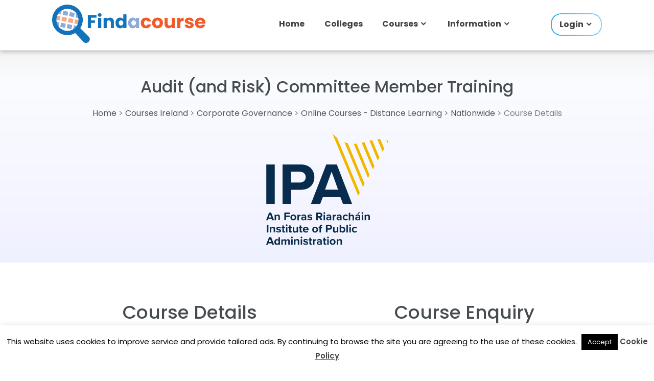

--- FILE ---
content_type: text/html; charset=utf-8
request_url: https://www.google.com/recaptcha/api2/anchor?ar=1&k=6LeEdlgUAAAAABu9RQi6bWkjyZ99jW9davXykwOy&co=aHR0cHM6Ly93d3cuZmluZGFjb3Vyc2UuaWU6NDQz&hl=en&v=PoyoqOPhxBO7pBk68S4YbpHZ&size=normal&anchor-ms=120000&execute-ms=30000&cb=8jl021l1ob2q
body_size: 49831
content:
<!DOCTYPE HTML><html dir="ltr" lang="en"><head><meta http-equiv="Content-Type" content="text/html; charset=UTF-8">
<meta http-equiv="X-UA-Compatible" content="IE=edge">
<title>reCAPTCHA</title>
<style type="text/css">
/* cyrillic-ext */
@font-face {
  font-family: 'Roboto';
  font-style: normal;
  font-weight: 400;
  font-stretch: 100%;
  src: url(//fonts.gstatic.com/s/roboto/v48/KFO7CnqEu92Fr1ME7kSn66aGLdTylUAMa3GUBHMdazTgWw.woff2) format('woff2');
  unicode-range: U+0460-052F, U+1C80-1C8A, U+20B4, U+2DE0-2DFF, U+A640-A69F, U+FE2E-FE2F;
}
/* cyrillic */
@font-face {
  font-family: 'Roboto';
  font-style: normal;
  font-weight: 400;
  font-stretch: 100%;
  src: url(//fonts.gstatic.com/s/roboto/v48/KFO7CnqEu92Fr1ME7kSn66aGLdTylUAMa3iUBHMdazTgWw.woff2) format('woff2');
  unicode-range: U+0301, U+0400-045F, U+0490-0491, U+04B0-04B1, U+2116;
}
/* greek-ext */
@font-face {
  font-family: 'Roboto';
  font-style: normal;
  font-weight: 400;
  font-stretch: 100%;
  src: url(//fonts.gstatic.com/s/roboto/v48/KFO7CnqEu92Fr1ME7kSn66aGLdTylUAMa3CUBHMdazTgWw.woff2) format('woff2');
  unicode-range: U+1F00-1FFF;
}
/* greek */
@font-face {
  font-family: 'Roboto';
  font-style: normal;
  font-weight: 400;
  font-stretch: 100%;
  src: url(//fonts.gstatic.com/s/roboto/v48/KFO7CnqEu92Fr1ME7kSn66aGLdTylUAMa3-UBHMdazTgWw.woff2) format('woff2');
  unicode-range: U+0370-0377, U+037A-037F, U+0384-038A, U+038C, U+038E-03A1, U+03A3-03FF;
}
/* math */
@font-face {
  font-family: 'Roboto';
  font-style: normal;
  font-weight: 400;
  font-stretch: 100%;
  src: url(//fonts.gstatic.com/s/roboto/v48/KFO7CnqEu92Fr1ME7kSn66aGLdTylUAMawCUBHMdazTgWw.woff2) format('woff2');
  unicode-range: U+0302-0303, U+0305, U+0307-0308, U+0310, U+0312, U+0315, U+031A, U+0326-0327, U+032C, U+032F-0330, U+0332-0333, U+0338, U+033A, U+0346, U+034D, U+0391-03A1, U+03A3-03A9, U+03B1-03C9, U+03D1, U+03D5-03D6, U+03F0-03F1, U+03F4-03F5, U+2016-2017, U+2034-2038, U+203C, U+2040, U+2043, U+2047, U+2050, U+2057, U+205F, U+2070-2071, U+2074-208E, U+2090-209C, U+20D0-20DC, U+20E1, U+20E5-20EF, U+2100-2112, U+2114-2115, U+2117-2121, U+2123-214F, U+2190, U+2192, U+2194-21AE, U+21B0-21E5, U+21F1-21F2, U+21F4-2211, U+2213-2214, U+2216-22FF, U+2308-230B, U+2310, U+2319, U+231C-2321, U+2336-237A, U+237C, U+2395, U+239B-23B7, U+23D0, U+23DC-23E1, U+2474-2475, U+25AF, U+25B3, U+25B7, U+25BD, U+25C1, U+25CA, U+25CC, U+25FB, U+266D-266F, U+27C0-27FF, U+2900-2AFF, U+2B0E-2B11, U+2B30-2B4C, U+2BFE, U+3030, U+FF5B, U+FF5D, U+1D400-1D7FF, U+1EE00-1EEFF;
}
/* symbols */
@font-face {
  font-family: 'Roboto';
  font-style: normal;
  font-weight: 400;
  font-stretch: 100%;
  src: url(//fonts.gstatic.com/s/roboto/v48/KFO7CnqEu92Fr1ME7kSn66aGLdTylUAMaxKUBHMdazTgWw.woff2) format('woff2');
  unicode-range: U+0001-000C, U+000E-001F, U+007F-009F, U+20DD-20E0, U+20E2-20E4, U+2150-218F, U+2190, U+2192, U+2194-2199, U+21AF, U+21E6-21F0, U+21F3, U+2218-2219, U+2299, U+22C4-22C6, U+2300-243F, U+2440-244A, U+2460-24FF, U+25A0-27BF, U+2800-28FF, U+2921-2922, U+2981, U+29BF, U+29EB, U+2B00-2BFF, U+4DC0-4DFF, U+FFF9-FFFB, U+10140-1018E, U+10190-1019C, U+101A0, U+101D0-101FD, U+102E0-102FB, U+10E60-10E7E, U+1D2C0-1D2D3, U+1D2E0-1D37F, U+1F000-1F0FF, U+1F100-1F1AD, U+1F1E6-1F1FF, U+1F30D-1F30F, U+1F315, U+1F31C, U+1F31E, U+1F320-1F32C, U+1F336, U+1F378, U+1F37D, U+1F382, U+1F393-1F39F, U+1F3A7-1F3A8, U+1F3AC-1F3AF, U+1F3C2, U+1F3C4-1F3C6, U+1F3CA-1F3CE, U+1F3D4-1F3E0, U+1F3ED, U+1F3F1-1F3F3, U+1F3F5-1F3F7, U+1F408, U+1F415, U+1F41F, U+1F426, U+1F43F, U+1F441-1F442, U+1F444, U+1F446-1F449, U+1F44C-1F44E, U+1F453, U+1F46A, U+1F47D, U+1F4A3, U+1F4B0, U+1F4B3, U+1F4B9, U+1F4BB, U+1F4BF, U+1F4C8-1F4CB, U+1F4D6, U+1F4DA, U+1F4DF, U+1F4E3-1F4E6, U+1F4EA-1F4ED, U+1F4F7, U+1F4F9-1F4FB, U+1F4FD-1F4FE, U+1F503, U+1F507-1F50B, U+1F50D, U+1F512-1F513, U+1F53E-1F54A, U+1F54F-1F5FA, U+1F610, U+1F650-1F67F, U+1F687, U+1F68D, U+1F691, U+1F694, U+1F698, U+1F6AD, U+1F6B2, U+1F6B9-1F6BA, U+1F6BC, U+1F6C6-1F6CF, U+1F6D3-1F6D7, U+1F6E0-1F6EA, U+1F6F0-1F6F3, U+1F6F7-1F6FC, U+1F700-1F7FF, U+1F800-1F80B, U+1F810-1F847, U+1F850-1F859, U+1F860-1F887, U+1F890-1F8AD, U+1F8B0-1F8BB, U+1F8C0-1F8C1, U+1F900-1F90B, U+1F93B, U+1F946, U+1F984, U+1F996, U+1F9E9, U+1FA00-1FA6F, U+1FA70-1FA7C, U+1FA80-1FA89, U+1FA8F-1FAC6, U+1FACE-1FADC, U+1FADF-1FAE9, U+1FAF0-1FAF8, U+1FB00-1FBFF;
}
/* vietnamese */
@font-face {
  font-family: 'Roboto';
  font-style: normal;
  font-weight: 400;
  font-stretch: 100%;
  src: url(//fonts.gstatic.com/s/roboto/v48/KFO7CnqEu92Fr1ME7kSn66aGLdTylUAMa3OUBHMdazTgWw.woff2) format('woff2');
  unicode-range: U+0102-0103, U+0110-0111, U+0128-0129, U+0168-0169, U+01A0-01A1, U+01AF-01B0, U+0300-0301, U+0303-0304, U+0308-0309, U+0323, U+0329, U+1EA0-1EF9, U+20AB;
}
/* latin-ext */
@font-face {
  font-family: 'Roboto';
  font-style: normal;
  font-weight: 400;
  font-stretch: 100%;
  src: url(//fonts.gstatic.com/s/roboto/v48/KFO7CnqEu92Fr1ME7kSn66aGLdTylUAMa3KUBHMdazTgWw.woff2) format('woff2');
  unicode-range: U+0100-02BA, U+02BD-02C5, U+02C7-02CC, U+02CE-02D7, U+02DD-02FF, U+0304, U+0308, U+0329, U+1D00-1DBF, U+1E00-1E9F, U+1EF2-1EFF, U+2020, U+20A0-20AB, U+20AD-20C0, U+2113, U+2C60-2C7F, U+A720-A7FF;
}
/* latin */
@font-face {
  font-family: 'Roboto';
  font-style: normal;
  font-weight: 400;
  font-stretch: 100%;
  src: url(//fonts.gstatic.com/s/roboto/v48/KFO7CnqEu92Fr1ME7kSn66aGLdTylUAMa3yUBHMdazQ.woff2) format('woff2');
  unicode-range: U+0000-00FF, U+0131, U+0152-0153, U+02BB-02BC, U+02C6, U+02DA, U+02DC, U+0304, U+0308, U+0329, U+2000-206F, U+20AC, U+2122, U+2191, U+2193, U+2212, U+2215, U+FEFF, U+FFFD;
}
/* cyrillic-ext */
@font-face {
  font-family: 'Roboto';
  font-style: normal;
  font-weight: 500;
  font-stretch: 100%;
  src: url(//fonts.gstatic.com/s/roboto/v48/KFO7CnqEu92Fr1ME7kSn66aGLdTylUAMa3GUBHMdazTgWw.woff2) format('woff2');
  unicode-range: U+0460-052F, U+1C80-1C8A, U+20B4, U+2DE0-2DFF, U+A640-A69F, U+FE2E-FE2F;
}
/* cyrillic */
@font-face {
  font-family: 'Roboto';
  font-style: normal;
  font-weight: 500;
  font-stretch: 100%;
  src: url(//fonts.gstatic.com/s/roboto/v48/KFO7CnqEu92Fr1ME7kSn66aGLdTylUAMa3iUBHMdazTgWw.woff2) format('woff2');
  unicode-range: U+0301, U+0400-045F, U+0490-0491, U+04B0-04B1, U+2116;
}
/* greek-ext */
@font-face {
  font-family: 'Roboto';
  font-style: normal;
  font-weight: 500;
  font-stretch: 100%;
  src: url(//fonts.gstatic.com/s/roboto/v48/KFO7CnqEu92Fr1ME7kSn66aGLdTylUAMa3CUBHMdazTgWw.woff2) format('woff2');
  unicode-range: U+1F00-1FFF;
}
/* greek */
@font-face {
  font-family: 'Roboto';
  font-style: normal;
  font-weight: 500;
  font-stretch: 100%;
  src: url(//fonts.gstatic.com/s/roboto/v48/KFO7CnqEu92Fr1ME7kSn66aGLdTylUAMa3-UBHMdazTgWw.woff2) format('woff2');
  unicode-range: U+0370-0377, U+037A-037F, U+0384-038A, U+038C, U+038E-03A1, U+03A3-03FF;
}
/* math */
@font-face {
  font-family: 'Roboto';
  font-style: normal;
  font-weight: 500;
  font-stretch: 100%;
  src: url(//fonts.gstatic.com/s/roboto/v48/KFO7CnqEu92Fr1ME7kSn66aGLdTylUAMawCUBHMdazTgWw.woff2) format('woff2');
  unicode-range: U+0302-0303, U+0305, U+0307-0308, U+0310, U+0312, U+0315, U+031A, U+0326-0327, U+032C, U+032F-0330, U+0332-0333, U+0338, U+033A, U+0346, U+034D, U+0391-03A1, U+03A3-03A9, U+03B1-03C9, U+03D1, U+03D5-03D6, U+03F0-03F1, U+03F4-03F5, U+2016-2017, U+2034-2038, U+203C, U+2040, U+2043, U+2047, U+2050, U+2057, U+205F, U+2070-2071, U+2074-208E, U+2090-209C, U+20D0-20DC, U+20E1, U+20E5-20EF, U+2100-2112, U+2114-2115, U+2117-2121, U+2123-214F, U+2190, U+2192, U+2194-21AE, U+21B0-21E5, U+21F1-21F2, U+21F4-2211, U+2213-2214, U+2216-22FF, U+2308-230B, U+2310, U+2319, U+231C-2321, U+2336-237A, U+237C, U+2395, U+239B-23B7, U+23D0, U+23DC-23E1, U+2474-2475, U+25AF, U+25B3, U+25B7, U+25BD, U+25C1, U+25CA, U+25CC, U+25FB, U+266D-266F, U+27C0-27FF, U+2900-2AFF, U+2B0E-2B11, U+2B30-2B4C, U+2BFE, U+3030, U+FF5B, U+FF5D, U+1D400-1D7FF, U+1EE00-1EEFF;
}
/* symbols */
@font-face {
  font-family: 'Roboto';
  font-style: normal;
  font-weight: 500;
  font-stretch: 100%;
  src: url(//fonts.gstatic.com/s/roboto/v48/KFO7CnqEu92Fr1ME7kSn66aGLdTylUAMaxKUBHMdazTgWw.woff2) format('woff2');
  unicode-range: U+0001-000C, U+000E-001F, U+007F-009F, U+20DD-20E0, U+20E2-20E4, U+2150-218F, U+2190, U+2192, U+2194-2199, U+21AF, U+21E6-21F0, U+21F3, U+2218-2219, U+2299, U+22C4-22C6, U+2300-243F, U+2440-244A, U+2460-24FF, U+25A0-27BF, U+2800-28FF, U+2921-2922, U+2981, U+29BF, U+29EB, U+2B00-2BFF, U+4DC0-4DFF, U+FFF9-FFFB, U+10140-1018E, U+10190-1019C, U+101A0, U+101D0-101FD, U+102E0-102FB, U+10E60-10E7E, U+1D2C0-1D2D3, U+1D2E0-1D37F, U+1F000-1F0FF, U+1F100-1F1AD, U+1F1E6-1F1FF, U+1F30D-1F30F, U+1F315, U+1F31C, U+1F31E, U+1F320-1F32C, U+1F336, U+1F378, U+1F37D, U+1F382, U+1F393-1F39F, U+1F3A7-1F3A8, U+1F3AC-1F3AF, U+1F3C2, U+1F3C4-1F3C6, U+1F3CA-1F3CE, U+1F3D4-1F3E0, U+1F3ED, U+1F3F1-1F3F3, U+1F3F5-1F3F7, U+1F408, U+1F415, U+1F41F, U+1F426, U+1F43F, U+1F441-1F442, U+1F444, U+1F446-1F449, U+1F44C-1F44E, U+1F453, U+1F46A, U+1F47D, U+1F4A3, U+1F4B0, U+1F4B3, U+1F4B9, U+1F4BB, U+1F4BF, U+1F4C8-1F4CB, U+1F4D6, U+1F4DA, U+1F4DF, U+1F4E3-1F4E6, U+1F4EA-1F4ED, U+1F4F7, U+1F4F9-1F4FB, U+1F4FD-1F4FE, U+1F503, U+1F507-1F50B, U+1F50D, U+1F512-1F513, U+1F53E-1F54A, U+1F54F-1F5FA, U+1F610, U+1F650-1F67F, U+1F687, U+1F68D, U+1F691, U+1F694, U+1F698, U+1F6AD, U+1F6B2, U+1F6B9-1F6BA, U+1F6BC, U+1F6C6-1F6CF, U+1F6D3-1F6D7, U+1F6E0-1F6EA, U+1F6F0-1F6F3, U+1F6F7-1F6FC, U+1F700-1F7FF, U+1F800-1F80B, U+1F810-1F847, U+1F850-1F859, U+1F860-1F887, U+1F890-1F8AD, U+1F8B0-1F8BB, U+1F8C0-1F8C1, U+1F900-1F90B, U+1F93B, U+1F946, U+1F984, U+1F996, U+1F9E9, U+1FA00-1FA6F, U+1FA70-1FA7C, U+1FA80-1FA89, U+1FA8F-1FAC6, U+1FACE-1FADC, U+1FADF-1FAE9, U+1FAF0-1FAF8, U+1FB00-1FBFF;
}
/* vietnamese */
@font-face {
  font-family: 'Roboto';
  font-style: normal;
  font-weight: 500;
  font-stretch: 100%;
  src: url(//fonts.gstatic.com/s/roboto/v48/KFO7CnqEu92Fr1ME7kSn66aGLdTylUAMa3OUBHMdazTgWw.woff2) format('woff2');
  unicode-range: U+0102-0103, U+0110-0111, U+0128-0129, U+0168-0169, U+01A0-01A1, U+01AF-01B0, U+0300-0301, U+0303-0304, U+0308-0309, U+0323, U+0329, U+1EA0-1EF9, U+20AB;
}
/* latin-ext */
@font-face {
  font-family: 'Roboto';
  font-style: normal;
  font-weight: 500;
  font-stretch: 100%;
  src: url(//fonts.gstatic.com/s/roboto/v48/KFO7CnqEu92Fr1ME7kSn66aGLdTylUAMa3KUBHMdazTgWw.woff2) format('woff2');
  unicode-range: U+0100-02BA, U+02BD-02C5, U+02C7-02CC, U+02CE-02D7, U+02DD-02FF, U+0304, U+0308, U+0329, U+1D00-1DBF, U+1E00-1E9F, U+1EF2-1EFF, U+2020, U+20A0-20AB, U+20AD-20C0, U+2113, U+2C60-2C7F, U+A720-A7FF;
}
/* latin */
@font-face {
  font-family: 'Roboto';
  font-style: normal;
  font-weight: 500;
  font-stretch: 100%;
  src: url(//fonts.gstatic.com/s/roboto/v48/KFO7CnqEu92Fr1ME7kSn66aGLdTylUAMa3yUBHMdazQ.woff2) format('woff2');
  unicode-range: U+0000-00FF, U+0131, U+0152-0153, U+02BB-02BC, U+02C6, U+02DA, U+02DC, U+0304, U+0308, U+0329, U+2000-206F, U+20AC, U+2122, U+2191, U+2193, U+2212, U+2215, U+FEFF, U+FFFD;
}
/* cyrillic-ext */
@font-face {
  font-family: 'Roboto';
  font-style: normal;
  font-weight: 900;
  font-stretch: 100%;
  src: url(//fonts.gstatic.com/s/roboto/v48/KFO7CnqEu92Fr1ME7kSn66aGLdTylUAMa3GUBHMdazTgWw.woff2) format('woff2');
  unicode-range: U+0460-052F, U+1C80-1C8A, U+20B4, U+2DE0-2DFF, U+A640-A69F, U+FE2E-FE2F;
}
/* cyrillic */
@font-face {
  font-family: 'Roboto';
  font-style: normal;
  font-weight: 900;
  font-stretch: 100%;
  src: url(//fonts.gstatic.com/s/roboto/v48/KFO7CnqEu92Fr1ME7kSn66aGLdTylUAMa3iUBHMdazTgWw.woff2) format('woff2');
  unicode-range: U+0301, U+0400-045F, U+0490-0491, U+04B0-04B1, U+2116;
}
/* greek-ext */
@font-face {
  font-family: 'Roboto';
  font-style: normal;
  font-weight: 900;
  font-stretch: 100%;
  src: url(//fonts.gstatic.com/s/roboto/v48/KFO7CnqEu92Fr1ME7kSn66aGLdTylUAMa3CUBHMdazTgWw.woff2) format('woff2');
  unicode-range: U+1F00-1FFF;
}
/* greek */
@font-face {
  font-family: 'Roboto';
  font-style: normal;
  font-weight: 900;
  font-stretch: 100%;
  src: url(//fonts.gstatic.com/s/roboto/v48/KFO7CnqEu92Fr1ME7kSn66aGLdTylUAMa3-UBHMdazTgWw.woff2) format('woff2');
  unicode-range: U+0370-0377, U+037A-037F, U+0384-038A, U+038C, U+038E-03A1, U+03A3-03FF;
}
/* math */
@font-face {
  font-family: 'Roboto';
  font-style: normal;
  font-weight: 900;
  font-stretch: 100%;
  src: url(//fonts.gstatic.com/s/roboto/v48/KFO7CnqEu92Fr1ME7kSn66aGLdTylUAMawCUBHMdazTgWw.woff2) format('woff2');
  unicode-range: U+0302-0303, U+0305, U+0307-0308, U+0310, U+0312, U+0315, U+031A, U+0326-0327, U+032C, U+032F-0330, U+0332-0333, U+0338, U+033A, U+0346, U+034D, U+0391-03A1, U+03A3-03A9, U+03B1-03C9, U+03D1, U+03D5-03D6, U+03F0-03F1, U+03F4-03F5, U+2016-2017, U+2034-2038, U+203C, U+2040, U+2043, U+2047, U+2050, U+2057, U+205F, U+2070-2071, U+2074-208E, U+2090-209C, U+20D0-20DC, U+20E1, U+20E5-20EF, U+2100-2112, U+2114-2115, U+2117-2121, U+2123-214F, U+2190, U+2192, U+2194-21AE, U+21B0-21E5, U+21F1-21F2, U+21F4-2211, U+2213-2214, U+2216-22FF, U+2308-230B, U+2310, U+2319, U+231C-2321, U+2336-237A, U+237C, U+2395, U+239B-23B7, U+23D0, U+23DC-23E1, U+2474-2475, U+25AF, U+25B3, U+25B7, U+25BD, U+25C1, U+25CA, U+25CC, U+25FB, U+266D-266F, U+27C0-27FF, U+2900-2AFF, U+2B0E-2B11, U+2B30-2B4C, U+2BFE, U+3030, U+FF5B, U+FF5D, U+1D400-1D7FF, U+1EE00-1EEFF;
}
/* symbols */
@font-face {
  font-family: 'Roboto';
  font-style: normal;
  font-weight: 900;
  font-stretch: 100%;
  src: url(//fonts.gstatic.com/s/roboto/v48/KFO7CnqEu92Fr1ME7kSn66aGLdTylUAMaxKUBHMdazTgWw.woff2) format('woff2');
  unicode-range: U+0001-000C, U+000E-001F, U+007F-009F, U+20DD-20E0, U+20E2-20E4, U+2150-218F, U+2190, U+2192, U+2194-2199, U+21AF, U+21E6-21F0, U+21F3, U+2218-2219, U+2299, U+22C4-22C6, U+2300-243F, U+2440-244A, U+2460-24FF, U+25A0-27BF, U+2800-28FF, U+2921-2922, U+2981, U+29BF, U+29EB, U+2B00-2BFF, U+4DC0-4DFF, U+FFF9-FFFB, U+10140-1018E, U+10190-1019C, U+101A0, U+101D0-101FD, U+102E0-102FB, U+10E60-10E7E, U+1D2C0-1D2D3, U+1D2E0-1D37F, U+1F000-1F0FF, U+1F100-1F1AD, U+1F1E6-1F1FF, U+1F30D-1F30F, U+1F315, U+1F31C, U+1F31E, U+1F320-1F32C, U+1F336, U+1F378, U+1F37D, U+1F382, U+1F393-1F39F, U+1F3A7-1F3A8, U+1F3AC-1F3AF, U+1F3C2, U+1F3C4-1F3C6, U+1F3CA-1F3CE, U+1F3D4-1F3E0, U+1F3ED, U+1F3F1-1F3F3, U+1F3F5-1F3F7, U+1F408, U+1F415, U+1F41F, U+1F426, U+1F43F, U+1F441-1F442, U+1F444, U+1F446-1F449, U+1F44C-1F44E, U+1F453, U+1F46A, U+1F47D, U+1F4A3, U+1F4B0, U+1F4B3, U+1F4B9, U+1F4BB, U+1F4BF, U+1F4C8-1F4CB, U+1F4D6, U+1F4DA, U+1F4DF, U+1F4E3-1F4E6, U+1F4EA-1F4ED, U+1F4F7, U+1F4F9-1F4FB, U+1F4FD-1F4FE, U+1F503, U+1F507-1F50B, U+1F50D, U+1F512-1F513, U+1F53E-1F54A, U+1F54F-1F5FA, U+1F610, U+1F650-1F67F, U+1F687, U+1F68D, U+1F691, U+1F694, U+1F698, U+1F6AD, U+1F6B2, U+1F6B9-1F6BA, U+1F6BC, U+1F6C6-1F6CF, U+1F6D3-1F6D7, U+1F6E0-1F6EA, U+1F6F0-1F6F3, U+1F6F7-1F6FC, U+1F700-1F7FF, U+1F800-1F80B, U+1F810-1F847, U+1F850-1F859, U+1F860-1F887, U+1F890-1F8AD, U+1F8B0-1F8BB, U+1F8C0-1F8C1, U+1F900-1F90B, U+1F93B, U+1F946, U+1F984, U+1F996, U+1F9E9, U+1FA00-1FA6F, U+1FA70-1FA7C, U+1FA80-1FA89, U+1FA8F-1FAC6, U+1FACE-1FADC, U+1FADF-1FAE9, U+1FAF0-1FAF8, U+1FB00-1FBFF;
}
/* vietnamese */
@font-face {
  font-family: 'Roboto';
  font-style: normal;
  font-weight: 900;
  font-stretch: 100%;
  src: url(//fonts.gstatic.com/s/roboto/v48/KFO7CnqEu92Fr1ME7kSn66aGLdTylUAMa3OUBHMdazTgWw.woff2) format('woff2');
  unicode-range: U+0102-0103, U+0110-0111, U+0128-0129, U+0168-0169, U+01A0-01A1, U+01AF-01B0, U+0300-0301, U+0303-0304, U+0308-0309, U+0323, U+0329, U+1EA0-1EF9, U+20AB;
}
/* latin-ext */
@font-face {
  font-family: 'Roboto';
  font-style: normal;
  font-weight: 900;
  font-stretch: 100%;
  src: url(//fonts.gstatic.com/s/roboto/v48/KFO7CnqEu92Fr1ME7kSn66aGLdTylUAMa3KUBHMdazTgWw.woff2) format('woff2');
  unicode-range: U+0100-02BA, U+02BD-02C5, U+02C7-02CC, U+02CE-02D7, U+02DD-02FF, U+0304, U+0308, U+0329, U+1D00-1DBF, U+1E00-1E9F, U+1EF2-1EFF, U+2020, U+20A0-20AB, U+20AD-20C0, U+2113, U+2C60-2C7F, U+A720-A7FF;
}
/* latin */
@font-face {
  font-family: 'Roboto';
  font-style: normal;
  font-weight: 900;
  font-stretch: 100%;
  src: url(//fonts.gstatic.com/s/roboto/v48/KFO7CnqEu92Fr1ME7kSn66aGLdTylUAMa3yUBHMdazQ.woff2) format('woff2');
  unicode-range: U+0000-00FF, U+0131, U+0152-0153, U+02BB-02BC, U+02C6, U+02DA, U+02DC, U+0304, U+0308, U+0329, U+2000-206F, U+20AC, U+2122, U+2191, U+2193, U+2212, U+2215, U+FEFF, U+FFFD;
}

</style>
<link rel="stylesheet" type="text/css" href="https://www.gstatic.com/recaptcha/releases/PoyoqOPhxBO7pBk68S4YbpHZ/styles__ltr.css">
<script nonce="jteO8XPdiXbVwNexfEacIA" type="text/javascript">window['__recaptcha_api'] = 'https://www.google.com/recaptcha/api2/';</script>
<script type="text/javascript" src="https://www.gstatic.com/recaptcha/releases/PoyoqOPhxBO7pBk68S4YbpHZ/recaptcha__en.js" nonce="jteO8XPdiXbVwNexfEacIA">
      
    </script></head>
<body><div id="rc-anchor-alert" class="rc-anchor-alert"></div>
<input type="hidden" id="recaptcha-token" value="[base64]">
<script type="text/javascript" nonce="jteO8XPdiXbVwNexfEacIA">
      recaptcha.anchor.Main.init("[\x22ainput\x22,[\x22bgdata\x22,\x22\x22,\[base64]/[base64]/[base64]/[base64]/[base64]/[base64]/KGcoTywyNTMsTy5PKSxVRyhPLEMpKTpnKE8sMjUzLEMpLE8pKSxsKSksTykpfSxieT1mdW5jdGlvbihDLE8sdSxsKXtmb3IobD0odT1SKEMpLDApO08+MDtPLS0pbD1sPDw4fFooQyk7ZyhDLHUsbCl9LFVHPWZ1bmN0aW9uKEMsTyl7Qy5pLmxlbmd0aD4xMDQ/[base64]/[base64]/[base64]/[base64]/[base64]/[base64]/[base64]\\u003d\x22,\[base64]\\u003d\x22,\[base64]/[base64]/Dvh/DmEnCm1Qhc8Ouw4MSwpNHwrJZcEfCusOlRmchN8KPTG4bwqATGk3CpcKywr8VecOTwpAEwr/DmcK4w4sNw6PCpwbCi8OrwrMdw4zDisKcwrRCwqEvUsKqIcKXGS5LwrPDhMOZw6TDo2zDtgAhwrTDrHk0O8OgHk4Ew5EfwpFuOQzDqmJaw7JSwp/CmsKNwpbCvGd2M8KVw7HCvMKMHcOKLcO5w6IWwqbCrMOvZ8OVbcOLQMKGfhrCtQlEw7DDvMKyw7bDiRDCncOww4VvEnzDn3Nvw69OTEfCiQHDjcOmVGBYS8KHOMK+wo/DqkpVw6zCkhTDvBzDiMOSwrkyf1PCj8KqYhhjwrQ3wpgww63ClcK9RBpuwojCmsKsw748dWLDksOGw5DChUhQw4vDkcK+GSBxdcOWBsOxw4nDqQnDlsOcwqTCk8ODFsO/[base64]/wpvDp8OrNcOFwq/Du8KxKkDCgFrCjgjCoFvDhj8Cw6Ydf8O8TsKMw5sjYsKEwovCi8KLw5o2N3XDlsOXJHxdEMOqOcOsfgnCrEXCrcO/w5EpOVrCrgU+wqk7UcOidXdBwo3CmcO7AcKRwpbCvCl/LcKMcnkBRcKwAwTDpcOAUC7DosK9wp11XsKzw5bDl8OcE0AtQhfDiU0Fa8K5ciXCicOYwqbCvsO4IsKcw7FFVsK5e8K3cmsyKDDDqDhBw4Bow4zDmcOtOcOpW8OlaUpcQDTCkAwtw7HCr0PDpidNVUsPw7M/[base64]/Cn2MDfjvDiHnDgMOHR8Kjwrp3wpHCu8OnwpzDicOgAX1sGSvDiVp8wqrDpSl6EcO7AcKpw5LDtcOmwofDr8KfwqQ/TcOvwqDDo8KBUsKlw5k/[base64]/CiFc2w7zDqi0tw7dGRTHCpcKkwrfDqWHCtEHCncK6woJHw4w0w6Y2wrYowqXDtQoyEMOrZMOHw7LCnA5Vw5xTwrgJCsOfwpTCvjzCvcKdMsOAUcKnwrPDqX3DqyNpwpTCt8Oww5ctwrZEw4/CgMOrMg7DukN7D2rCnxHCuCLCnh9iIhTCnsKOCjlcwrLCq2jDiMO1A8KIPGdRfcOpeMK4w77ClkrCocK7PcOww7vCisKvw51qNXDClsKFw4dzw5bDgcO0McKLX8KFwrvDrcOewqtnXMK/acKzQ8Okwok4w6dQb2pYfzjCp8KtLUHDiMOPw75Iw4fDv8OfeEnDnVFewpnCpiwtGnYtFMOhZMKRS0VSw4PDg151w5jCqwJ7e8KxQwXDqsOkwqAbwqt+wr8Qw4fCrsKswrLDo2PCvkBPw6BedMOpdVzDo8OTOcOEHSjDqSMkw5/Cuk7Cp8ORw4jCjlwYGCbDu8KEw5FoNsKrwo1CwpvDkBjDgxgnw5UDw7cAw7bDuzRew7gXKcKgJR1Yen/Dh8ODQgvCosOHwpJGwqdTw4/Ch8OQw7gNc8O1w70oJzLCm8Kcwrk2wo8FS8OLwrUEE8KwwrzChWDDj3XCuMOBwpEAdnc2w74mX8KhcmQDwp5PTsKtwo7DvVNlKsKiX8KfUMKePsOTGwXDlnXDq8KjQ8KiDR12w7VVGwnDhcKHwps2XsK4M8Kyw6LDvSXChwrDsSJkNsKBa8KGw5/CsWXCs302RSLClDk3w4dnw7dswqzDtDPDksOLGWPDnsKVw7duJsKZwpDDlnnCpsKcwpsKw5ldWMK7EcOdIMKeYsK2GMO5XWXCukTCrcOcw6PDuwLCtz97w6gVMnrDg8Klw7fDmcOUNE/CkETDqsKAw57Dr0lsc8K8wpt7w6TDvxvCtcOWwqc2w6wpS0PCvjE6XGDDt8OFVcKnP8K2wp7DgAgEQcOtwq43w67Cm1oZJ8KmwqgwwrTCgMK0w5cFwplGEAxWwpkhMxPClMKywo0Tw7DCuh8iw6sGTiB6UVbCvBxkwrvDosKje8KIOsO/ZArCvcKww7bDoMK4w4RjwoZBGhvCnjzCiTEmwovChG16dE/DjV0+Wg0Ww6DDq8Kdw5dYw5HCjcOhKsOfB8K9IcK7NE9Ww5rDqQPCmjfDlD3CrVzCgcKEOMOqfik+D21pL8OAwpZ/wpE5f8KFw7bDvXYILwAgw7fCuxwjehzDuQgCwrDCpTs9EsKkR8KUwoPDomYbwoA+w63CjMKkwpzCjxI7wqIMw4NPwpvDtxp7w4g5FyExw60aT8OPw5jDpAALw7kANcOWwq7Ch8OjwovCqGhmfWMIDTTCmsK+fiDDpx54TMO7JMOHwrgTw5/DlsKqNURhTMKDfcOMG8OOw7oKw7XDmMOlJsK7DcOUw5dKfCpkwp8Iw71xdRUgMnrDscKoSXTDtMK3w47CuzDCp8K7w5bDpxkNXhMow4vDqsOKEGRFw6xFLgcxCAHDizUjwovCtcOrEUIfY1QIw7zCiR3ChTTCocK1w7/DnV1qw7Vsw5IbFMOxw6DDgWVBwpkZAiNGwoI1I8OHChbCoyYxw6gTw5rCmFJ4ES5awrIoK8OPW1BdNcOTdcKcI3FmwrrDucK/wrVNLDvCtxjDpkDDjU8dGCnChW3Dk8KcOcKdwrdiFmszw4AQZTHCjmUgIyElezp7M14NwpxIw4tZw7EFH8KhW8OFXX7CgAF/GCzDocOWwojDjMORwrEmKMO1AGLCrljDhkJ9wp9XQ8OQWDRgw5QGwprDuMOew55Xe2ETw54SB0PCjsKVSS9kVW1lE1BdVW1Vwpkkw5PCjC0zw5ZQw4IbwqgIw5UQw4Y8wow0w4HDtlDCmx8Xw7PDrkYPIwYFdFYWwrdBEWUjVG/CgsO5w4bDg2fCk1LDii/[base64]/DucK3wrsHw4rCoQ3Di0Mnw5xYWcKNwr4Zw44aJm/CuMKXw58RwqDDvDnCjFhIOGbCtcO9OQRxwqUkw7EpMiLCnk7DlMKLw61/wqvDhVIVw5MEwrpbJkHCicKMwqQlwoBLwrlUw5kSwo5ewoVHal41w5zDuhPDv8OewqvCpFJ9FcKow4/CmMKzIUpLIC7CmcOAfBfDm8KodcOSwp3DukIjAcOmwrMnAsK7w6kbFcOQLMKfbTAuwq/DpcKlwq3CrXFywoYfwr/DjmfDjMK2OAZBw7EMw7pULy/CpsOIdETCqDoGwoJUw407S8OoZjMWw4bChcOvLcOhw6lmw5VBUyofUA3DrloyXsOoZBfCgsOJYMKVUFcODsKYDcOEw6fDqzLDlcOswqsgw5VLDm9zw4/[base64]/ChcOXw6MxdMKOJComLcOjGHzCgmHDiMOUbnwbcsKeGxwEwpMQe1HDgws1I3PCvcOEwqMHSnrDun/[base64]/CnsOabMOJw6/CvSxZRcKBSHTDgUvDvmYrw7QMM8KvXMKyw4XCvz/DjnsyPsObwqhvQsOVw4bDnMOPw71ZCT4LworDt8KVPDApWQzChTVbXsOqWsKqHHB0w4nDlgXDmsKGfcOkW8K4G8OcbMKSNMKtwoV/wqpJGCPDjwM/FmnDnyPDvwUpwpFtLTJVBjBbCFPCksKvQcO5P8Kyw7rDlArCvibDmsO+wqLDiFpGw6zCsMOmw4YiJMKbdMOPwpPCpT7CgF/DnBciYMKqSHvDnxZ9M8Kqw7Q6w5phacOwTi85wpDCtzlzbSBEw4bDrsK3GT/[base64]/Cs8Kqw5YjwpYcwr50w5bCmwE+OMK7U2NgJsKUw61pWzpdwoHDgT/[base64]/[base64]/Co8KvU8OsYsKfOjTDmwLCq8Kxw6gXwo4nAcOrUyRvw7zCqMK4Q3ZMfC3CksKTJ3jDmmtuYsO7GsKEcRl9w57DjsOEwrzDtzYaBcOxw6nCjsK0w48Vw4l2w4N/wrvDgMKVdcK4CsOCw74SwotoA8KrMFkvw4rChQU1w5bCkB8fwpvDoVbCkXcTwqrCrsOmwqBEOTXDvMODwqIBB8O8WMKlwpEyOsObKhIYczfDicOMWMKaFMOLLgF7QsOhPMK0bVFoHgbDhsOMw6JEbsOGWlc4HkJTw6DDqcOPUGbDgQfCqivCmw/CusK2wpMKF8KKwr3Cq27CjMOnaAvDumEJXAhtTsKPQsKHdz/DjgJew40iBXTDpMKpw5zCisOEJx0mwonDqlFubijCusKYwpfCtMO8w6zDrcKnw5HDlcOzwrBqTULDqsK1KVYKM8OOw7Zcw73Dh8Ofw5DDn2jDs8O/wrnCl8OQw45dZMKrdHfDv8KZJcOxS8O9wq/[base64]/CB3CgxXDmzNaEztxdnpoP1wSwrw+w7gXwpvCqcOkNMKfw7DColgoPy4+WcKmLn7DjcK+wrfDosK0WCDCqMOmaiXDksKgGSnDpBJlw5nCjm8Qw6nDhRZ9eQzDicO8eX8maStZw4/Dq1ptASw9wr9jHcO1wpAgCcKDwoYWw4EBVMOJwr/[base64]/[base64]/NsKVw6rDsg3DusO+woHDjE0tf8OWwpUYMsKmwpXCg190FHTDrmwjw7XDsMK1w40NfAHCjhNaw7HCvm8lA1/[base64]/ClMO0dA/DhG3ClQjDmMKbVmIVw4rCnsOCeBzDmsKkYMKDwrJSUcObw7tzZEl6fyk/wpfCtMORVcO6wrXCjMO2IsO3w6wRcMOfSnXDvj3DnnjCk8OMwpDCrSIhwqF7PMKnN8KeNsKZM8OEXRDCn8OXwpcychPDrVttw7LCiwpYw7lfbn9Tw5gVw7d+w7XCpsKuasKlVhNYwqlmDsKXw53Cq8OxYTvDqXsjwqUOw4nCosKcLVDDlsK/[base64]/[base64]/OSnCg8KeVsOFw40PVE5YE8KMw5l8OMKtwpTCgzbDocKoaDLDkGzDjMKaIcK8w5jDksOxw5A8w6ZYw48qw7FSwoLDv04Vw4HDgMOUMnxdw5dswohiwpxqw4s5LsO5wqPDpHt2IMKjGMOSw7fDocKdEyfCg3/[base64]/[base64]/w5dtw4koZyHDr0E8wpIww4TDi2rDp8Kbw4tTMjzDtjjCu8O8K8KZw7lFw7gbIsOPw5bChV7Dow/DjMOOQsOqFnPDkjsvfcOhNVNDw53CpMOXCzrDu8KswoBwXi/CtsOvw7LDhMKnw5xsOQvCii/CncOzYDBAE8KDR8K5w4/CmMK9PU0/wqkEw4rCisOrWsKsGMKBwpA4EivDkGVRS8Ojw4sEw7PDh8K2EsKJwqfDsSlaXmbDosK1w7nCtjXChcO/fMOOEMOiQHPDhsOkwpjDncOowpbDtMKBDFHDrXVMwp4pZsKdJcOlRifDkS0AWSUJw7bCuRYYTxJSJsKNIsKDwrs/wqFtfMKkAzPDlmfCsMKdQWjDpRFnPMKOwr7CrWrDlcKkw6pFdBPClcOwwqbDiEEkw5LDqUPDgsOEw4HCtirDvH/DmcKYw7NwGcOAMMK6w6UlZWnCkW8Gb8O8wpIPwr3Dj13Dt2PDoMO1wpHDphfCsMKPw6rCtMKHa3UQOMOHwo/[base64]/DvXZSwr9PAcOqdk7CpmPCtsO3w55dw5HCrMKJwo/[base64]/ChTCocK1X8KXwoTCrBJmIcOfw7TCncKKwoPCnmnCh8O3OHZResOsE8KqFAoycMOFLF/DkMKWCCVAw4BeZ2NAwq3Cv8OUw6jDkMOKYhthwrwbw6s2w5rDmCQswrkFwqXCjsOSWMKlw7zCiV/[base64]/Lw3CgMKsw5Q+SxMQwrzDiBXDrm5/AHk0w4nCkSsWbERrEiTCvFxdw63Cs1rDh2/Dv8Kiwr7CnW0Swq0Td8Kqw6TCoMOqwoHDqxhWw797wozDj8KiKTM2wpbDqcOcwrvCtTrCksOFDRxSwqFddxwOwpnDgwhCw69Yw5Y3WcK1alwIwotQJ8O4w60LBMKGwrXDl8O+wog/w7DCgcKQRMKwwpDDlcOtIcOqasKyw5RHw4LDuWJuDVvCoiohIwrDisKzwprDoMO5wqXCsMKewqbDpVA9w7HCgcKiwqbDgyNUcMO9dAlVAQHDuG/[base64]/wrjCtsKUwpDDi1w5worCtsOyw41SMMK9wo5fw5HDlXrCg8K6wpPCq3puw5xDwrjCtxXCmsK7wqpGQcOywpvDmsOOeyfCqzdEw6/[base64]/DiMKgfWYxwqzCtW4GKF0Rwp3DosKYb8Oqw6rDsMOyw6LCrsKBw7krw592I11YRcOpwrzDoAsvw4nDpcKLeMOFw4/DhsKLwpXDncO3wr3CtMKkwq7CkhrDtFXCsMKPwoUnJ8OAwoQdGEDDvzBZJj/[base64]/[base64]/JgdFbG3Cp8KWw5wAw5dbwrQzccKzwr/CjiluwpgIXUN/w69HwpRkIMKlM8Kcw5vCi8KZw4N+w5DCmMO+wprCrsOeQhvDly/DgUkaXjR2BHzCt8OhYMKbWsKiPcOhYcONTcKvM8Ovw47CgSR0ZMOCMW8ZwqXCgjPDnMKqwqrCvDHCuBMNw4Nnw5DCtWABwoLCmMKXwrXDoUPChW/DuxrCsk4Gw5PCs0g3G8KORHfDrMOTG8Kiw5fCsTEwecKbNmbCh3TCuB0Ww4N1wqbCjQLDgnbDk2/CjghVHMOwJsKpCsOOYiHDoMOZwrZZw5jDvcORwr/[base64]/DiXvClcKFw6XCiDLDscKKFgbDn8KTw6fDmcOmw7LCvMK5wq4HwqQ2wpZKfRBXw5ETwrwswqbDtw3CnXwIBxtqwpfDmgIuw67DpMOFwo/DiyEMb8KJw7oOw63DvcO7ZsOBFBfCkDnCoVjCujkxw5tCwqDDrwNBY8OLaMKmd8K4w5lbP3h/MRvCq8OOTXw3wr7CnlrCmzTCkcOeYsOiw7M0wpxJwqANw6XCoQ/CrAZyQzg8V3XCgw7DiB/DpSJpHsOSwqArw6bDllTCu8K8wpPDlsKeTGHCo8KFwoMGwqvCssKtwqouTMKWUMO+wpbCscOswqdgw7MAOsKTwpzCgcKYIMKgw7Z3OsKtwpZaaxPDgxLDmcOrQMO2McOQwpzChDAlAcO0WcOIw75ow45xwrNWw6xiMsO3TW/[base64]/Dkwl8w4xRwqJ1DwvCtVN8w6PCrsKNwqA1wqMZwqbCrk1wYMKQwoIMwptbwqYQQC7CrGjCrjpmw5fDgsKxw6jCgkUCwpVNKFjDuBXDhsOXd8O+wpbChivDo8OrwpUOwr8BwoxcIlDCoF4uK8OQwoANbFLDpMKWwo16w659HsK9bcK4PQ8RwqdAw7p/w6sJw5NFw7I/[base64]/DpkTClcK/[base64]/CvMOww5ILwpDCigNnTMOMccKaVQ4ZwqUow7HDmMOlOMOkwqQ5w5oMIsK1woABQzg7JsKqJcOJw6XCsMOLAMOhblnDlkxPEAwMflQqwr7Cq8O/TMKpN8OLwoXDsgjChSjDjzFrwr1Kw6fDpmEwAhJnVsOGfzNbw77ChnfCsMKrw4F0wp3ClsKXw5PClcKkw7U5woHDtFNTw5/CgMKkw7bCncOQw4zDnQMjwopYw4vDjMO6wrHDlnDCksOGwqp9FD5AJVnDs2hSfBPDsDjDthcYfsKcwq/DtGvCj1wZb8K3w7Z2JMKONAXCq8KgwoVxNMOiPD7CvMO1wqHCn8Ojwo3Cn1PCsFAdaiIow7jDvcO/F8KSTk1eLcK6w6lww4bCuMOKwq7DrMO7w53DhsKLFUbCgVhewoFLw5jChcKVYALCp31Pwqsxwp7DkcObwovDnVMmw5bCjBUgw71GCV7Dq8KUw6LCgcO0MzlVd0dMwrXCisK4OUXCoENdw67ChXVkwrPDkcORa1PCvzHCh1HCogzCt8KET8KIwroqI8KPRMOvw4U0X8O/woM7AsKMw5RVeA7Dj8KGcsOVw6p2wr0cIcKmwqjDv8Kuwq3CicOnYjdYVH57wo44V3/Cu0Jhw6jCpDwZVEHDm8K8QQ8hJ0rDssOEw4E5w73DqxbDq3fDnGLDosOcakJ5NFR7CHoaScK0w45ABSAIfsOAUsO8NcOAw489f0IUUi00wr/Ct8KfU1sUQ2/DtsK7wrgcw7DDvg9Ow6IzXhgIXsKjwoYoDMKLNUF1wqXCvcK3wrYSwowpw54qH8OCw4bCnMOHFcOhOUZGwpzCjcOLw73Dhl/DriDDk8KhT8O2PC4Mw5zCo8OOwrgqTiJtw6/Dhg7Cs8KlTsO8wqFCbU/Dn2fCmD9UwphIIDRDw79Pw73Dk8KTGULCn3HCj8OjYjPCrCDDg8Ohwp9ewq3Dr8K3DkzDrxY/dHzDtcO+wrbDr8OOw4JgVcOmbsOOwqpOOxwoVcOIwponw7hRKmsnWycWYsKkw6IYeC0LXGnCqsOAGcO9wpfDvlvDp8KzbDnCtRzCoHBfVsONw4kNw7jCh8Kpwpgzw4oJw6ssP3k5I0klHnLCmMKaRsKQcC0VE8OUwqInTMOdwow/[base64]/w7rDpk3Ci8OBXAvDrMOXwr3ChcKyw4ITwr12PSQ3FSVVHcONw4kAbwwmwrpwfMKOwpzDr8OpbCPCu8KXw7FfFgDCsBgCwpNkw4d8GMKxwqHCim4+RsOBw5ITwr7DlD7ClMKHEMK6BsO2HFHDuj/CpcOaw67ClEoubcOQw7/CiMO9N27DpcO9wooQwofDhcK6TMO2w6jCjMKDwrvCvcOBw7zCqMOKE8O8wqnDvXJMO03DvMKbwprDr8O/JxMXFsKnUmxCwp8uw4jDu8ORwqPCsWbDv0wNw6p+LsKUAMOXXsKFw5Ixw6bDolEYw4xqw5vClMOtw48Zw4p8wojDuMO7RDYIwqtjLsKVW8OAfMOXaDLDlAUlYsOXwrrCosObwqwawqwOwppNwqt8w6Y/b3LClSFZU3rCicO/w5JwMMO1wq9Vw63CsyvDoR9tw5bCq8OpwqImw4dEHcOSwpMLLk5MbcKXWA3DtR/[base64]/AMOUwr/CoMORw57DnEg1T8K5EcKkRWYIwoTCusOoMcO5ecK7bS8+w63CrCQ5O1UpwrrCtk/Cu8KMw7XChmjCksOCegvCnsKdOsKFwoPCjkdbHMKrAsO1WMKFScOWwrzCjQzDpMKGWyYIwrJWWMOICWxAD8KNcsKmw4/DgcKcw6fCpsOOMcKPZSJXw4PCnMKpw6t8woPDnFPCl8O5wrHCrFPCizbDpFMMw5HCqkluw7/CmU/Dk0ZDw7TDonHDgsKLTHnCqMKkwrFNLsOqCWwIQcODw6Z+wo7DnsK/w5fDkiIdaMKnw47Dv8KMw79wwpwwcsKNX3PDsGLCj8KBwrHClMKawokGwrzDjnLDo3vChMKCwoM5THYbbEfDlS3DmwPClsO6w57Dn8O2XcK9RMOQw4orXsKQw5NOw4c/w4McwrBaeMOlw67CjRfCosKrV3gHI8KTwqLDug1zw4B3YcK7DcOhcDzChFpOBWXCjxlBw6IbfcKPLcKMw5/Dt3DDhDfDtcKkUcOXwrLCpCXCikzCs2rCv3AZF8KmwrzDnxsNwq5pw5rCq2FOK1Y8NzkhwqfCoCPDq8O8Dk3ChMOOWTomwr0jwqZ6wqpWwojDgXA8w73DnRfCocOkJ0/Cqzw9wpTCjRADPFTCvhkxc8KaLGDDhnkWw5XDusKPwosea0DCvFwNNsKnFMO2woLCggnCpFXDrMOnQcKUw7jClcO/w5ghGxrDlMKJRcK/w7NQKsOFwoszwr/CmMKMGMKow5wvw58YYcO+WgrCr8K0wqVNw4nDoMKSw5nDhMO/LSjCncKRERTDpnLDrU/Dl8Krw6ksOcOnaE4cMhFAZFcRw5DDojY4wrHCqWLCssOiwqkkw7jCjWAPBw/DiEEbJxDDgHYywokKG2/DpsKOwrnCi29dw7JUwqPDkcKYwpLDtE/ChsO7w7kxwqDCk8K+fcKTNjs2w6wJCMKVW8KdGhhscMOhwp/CihnDnXYKw5tOJcOZw6PCmcKAw61CQ8OMw5zCgF7CoEQaW0g4w55iAE3CscKjwrtkIjdKUFcbwplkw68eX8K2IWwGwpI9wrhqAArCv8OMwrlewofDm00vUcOtRnN9XMOhw5TDvcK/AsKdGsOkZMKjw7IlJXZMw5JuIXfCsUPCvcK5w7ljwpw0woASIlPCscK8dhBgwo/[base64]/CkFYIwqbCoETDo8Oaw7I1DTPDhcK0woo7Wy/CjsOLHsOSTcOuw5oSw588JzDDmMOlLsOdZsOZNGzDh1UqwpzCm8OkDGbChUjClW1nwrHCmTM9D8O5GcO3woPCl0YAwrjDpWTDi0zCiW3CqlTCkhDDr8KLwogte8KWZHXDnCfCpcO9fcOZVlTDkW/[base64]/wpJcPMK+wqXCkAYIJGpdw7UOwpbDiMO0wqjCrcK8eyJJQsKIw6A4wqnCsHVdJ8K7wrrCvcOfHxFcS8OpwpxCwpLCssKiL13DqUHCgcKww4xFw7LDnsKMVcKXPwnDlcOGCn3ClMOVwq7CiMKgwpJAwp/CvsKHU8KhaMOfblzDocOmdsK/wrYAZB5mw4/[base64]/w6AfO8KmwqzDoMOhVk3Dp2fCtsKSJMKTwqIMw4jDpcKhw6zCv8KWVnrDisOQE2vDlcKpw4TCgsKFQG3CpcO3SMK7wpMDwoHCg8KyYSPCvj9eWcKDwo7CjCnClUcIQVLDrsOuRV/Drn7Cg8K0OXIxS1PDo0zDisKycT3Cqk7Dk8O/C8OCwoUcwqvCmcOawrAjw4bCsFMew7zClhfDtwLDpcOIwpwCdgjDqsKqwoTCuj3DlMKNM8KHwolLKsOrI0/CmcKUw4zDn0PDnRl7wpF+Iik8bGp6wq4ywrLCnmF8HMK/w6VacMKNw67CjsO9wr3DsgBswrkrw64Xw4xiVQrChyUJfMK/wpPDgy/ChRp4URDCiMORL8Otw4LDqHfCqEhsw4MqwoXCkRHDnBPChsO+OsO8wpV3ClvCisK9TMK4McK7V8OHD8OWK8Ohw4vCk3VOwpJ7TkMKwp5xwqNBLwQ9WcKGacOXwo/DuMKYNgnCqzJiIzjDhArDrWfCvMKdP8KPV0TDtThvV8OEwq/[base64]/Cp8K+VkTCih3Ck8KnERpRYi4kcMKdw7d4wpRjRiPDvG9Xw6fCowhowqjCkhnDr8OheS8FwqoeblAaw7RzTMKlc8KZwqVONcOWBg7Ct0xOHjTDpcOsCcKcfFQpTibDrcO7LkTClV7Cn3XCskQYwqHDv8ONcsOzw7bDscOTw7LDgmg6w5/CmQXDvyzCmgx8w58BwqjDo8OYwqvDlMOGZ8KQw7XDnMOkwo/[base64]/CjVnDk8K6NGkKwqAxw5Qfwqgxw6d/OMKKR8KKW8OGw4oCw64+wpHDkGVrwoF5w43DqwTCjjdYTDc8wphVGsOPw6PCscOCwpTCvcKKw7s8w59cw5x1wpccwpbCpEXCpMK4A8KcXldHW8KtwqBhZMO6DipHfsOuVgLCrTwxwq9cbMKVKHjCnTLCs8O+NcOgw6/Dq3TCpHLDhgdBacO3w4jChx5+SV3Cm8KkNcKmw6I3w7h8w7/DgMKBE3s7PGdxFcKTWcOAFsOQYsOUaR44JD5zwpYlOcKyY8KWMsOfwpTDgMOaw4krwqDCmx0Pw5pyw7XDl8KGIsKvLVwgwqzDohokVWhEfCIbw5ldLsORwpLDuwPDmArDp282csOefsOTwrrDsMKVeE3DrcOQXCbDi8OVBsKUBixrZMOgwqzDicOuwp/CuHvCrMOOA8K5wrnDqMKrfcOfAsO3wq8NCkM1wpXDhmLCpMOFSEfDklLCkFYyw4PDrA5OP8OZwr/CgmTDpzJgw4FVwofCjEjCtTLCml3DocKYN8Kuw5Z1KsKjMlrDusKBwpnDtmlVJ8OCwrnDtlfCvXJDMcK5R1zDu8K6KyvCrDTDtcKeEMOrwqtlPBLCtSXCrzNEw4jDimrDt8OkwqAsCDV9aglabCY9PMOow792ZkDDpcOgw7nDscO9w47DuGXDhsKBw4/DoMO4w50CfFXDo3Eaw6nDqsOYSsOAw6vDrHrCrDsVw5BLwqA3ZcOdwpHCjMOdTDlyOBrDszAWwp3CoMKhw7RYUGbDhmIJw7BKS8ODwrTCml8ew4ZXQ8KIw48OwqR1RytMwogJJi8AEW/[base64]/DsMORwrzCuMOcw4dzwpBUZiHDmsKkNmnCt2Acwo9PX8OewrDCkcKawoHDvsOYw6Jxwp4Zw4bDrsKjBcKawpbDjUhsZn7CoMO7wpd6w60LwocYwqrCtiY3QxpbXEFNXcKjLsOFV8O6wovCmsKhUsO2w71vwpp/w48WNyDCiBISe13CiB/Cu8K+wqXCvX9uAcOhw4nCrsOPZ8Ktw6vDvxNew5XCrVUtw69PLsKhLWTCo2hGWcOhO8KXHMOsw44wwpxVf8Ohw6PDrcOWY3DDvcK5w7nCsMKpw79nwo0malIUw7vDpWYDLcKeW8KNbMOew6YJbj/CmVFZHEBYwrrCqcKuw7d1YsK6AA0bDy47TcObf0wcGMOrSsOQOmE6a8Opw5LCrsOaw5zCmcKXRR3DtsKdwrbCshw9wqV0wqjDikrDil/DgcOWw4rDu15FZDFJw4oLMzfDkXnChmFnJFw0LcK1a8K8w5fCs3weHwnChMKMw6jDrCnDnMK7w67CgwZmw5NbdsOiUgBMQsKcd8Oaw4/CoA/DvHwbMmXCtcK7NkZxenViw6PDhsOuVMOgw74IwoUlFWw9XMOWSMKyw4LDkMKJd8KlwqoWwrLDk3XDocKkw5rDuQMmw58Bwr/DmcKILTZQGsOCPMO+e8O0wrlDw5sTBDbDmC8AU8KSwoE/woXDuivCu1LDkhTCp8O2wobCkMOmfx40csKSw63DhMOxwpXCi8ObLCbCvnTDgsK1WsKrw4BywoXCvsKcwph4w7cOW2gPwqrCicOQIcKVw6Zsw5TCimLCqzjDoMK6w7DDo8ObWcKbwrIswpbCkcOVwqZVwrXDmgPDsxDDiUwYwq3CgG/CqgFsVMKdecO6w5tYw43Ds8OGdcKWOHdicsOew4TDt8OYw5HDucK8w5vChcOxC8OcSifCrmPDt8Oxwr7Cn8OBw4/[base64]/CncKiEMO2wo/[base64]/DiyskcsO6ZsK3BTrDuDTDoybDrsOiQxLClT1Tw6Z9w43CucO1KGhDw6AQwrXChyTDqg3DoRzDiMOTWAzCj14qMFU1wrdsw5zChMK0TVRLw6gARW48elkZFDvDg8K+w6zDkljDghZMES4awpvDoWDCrATDhsKRWlHCrcO0PkfCnsK+aytaLmtFKig/H0jDtG5Pwr1uw7ISLsObAsKGw5XCoUt/P8O+GVbDqsO4w5DDhMOxwr/CgsKrw6nDmxPDgMKsN8KHwotNw4TCgE/DhVzDpVgDw5hUR8OoEXTCn8KCw6VLfcKTG0DCpzI7w77Dp8Oua8Kowo5AAMO8wpxzJcOGw4keGsKJIcOJSiVLwqLDnD3DicOkcsKqwqnCgMOwwp13w6HCpmjCjcOAw6XCm37DnsKTwqpOwp3Dpzhhw45GG1LDmcKQwonCsQ0xJsOUSMKFcQFUfx/Dh8K1w4XCqcKKwp5twpTDs8OORhY2woLChznDn8Kmwql7GcKkwqjCrcKODTrCtMK0T1LDnB4NwpvCuyUcw6oTwo9zwoN/w5PDmcOFMcKLw4VqdShtVsOQw5Jswo5NYCdGQynDokvDsF97w7nDgHhPO3ozw7xjw5fDr8OGMMKUw7XCkcOqAsK/[base64]/[base64]/Dm8OsG1/CtiUREcOGU8OtwofCtyV0LSEHPMOFXMO8NMK7woFkwoPCqcKVMnnCtsOUw5hfwrZPw6/[base64]/[base64]/NMOAw7oiwpIsT8Kbwp4LwoVnUMOgw7oOwoDCr3XDqgXCmsKxw65EwrLDmSrCiUwvEMOpw4Jyw53Ds8KHw6LCnj7DhsKPw6NTfDvCpcOYw7TCpVvDusO6wo3DoULCq8KnTMKhSUYaREXDkUTDrMKDecKuEsKmTHd6ZwJqw6o0w5vClcOXAsKtNsOdw6B/[base64]/DlGAow5LCv1nDqMK/aivCosOXw4TCuAcMw4/CmsOASMO4wojCpUgGBlbCjcKHw4XClcKMFBEPT0U/QsKpwpbCk8O7w6fDhnDCoXbCm8KRwprDmV5yGcK0P8O5aVpWVsO6w7o3wpINVSrDlMOocxFqB8KpwrjCrzhgw7xqCkw6f1bClEzCj8Kmw4TDh8OpGi/DosKEw5XDjsOvI3RhL0zDqMO4f0rChD09woEGw4R7H3XDpsOsw4BSMUxoBMKBw7hiC8O0w6pdNk5RAynDh3c0QsO3wolmwo/DpVfCrMOawrlFb8KnfVZLNkwEwobDosKVesKBw5XDjh97V2LCq3gDwo1Mw5PChW1uSgpww5rCgngET19mBMK5IsOqwog4w4/DnCXDpWdMw5LDpjUzw43CuwIbb8O2wr9YwpPDmMOOw4XCjsOSNcOvw4LDinoEw5Rgw55+GMKGNMKGwrwKT8ODwoIqwpQCXsOTw5coKj7Dk8OWwpkFw50kScK/IcOYwofDisOpX1dXdiDCuyzChDPClsKTHMOhw5TCm8OMGSgnNkzCiBwYVD5ibMODwogcwoRkU3EdYsKRwoI2RsO2wrR0RMOUw50nw7HDkz7Cvx1LE8KJwqTChsKTw4XDjMOzw6bDksK6w5/CvMKaw5d4w61uDMKQScKUw4pnw4/[base64]/CqD8nwpc/w47Dn8K5GMKSw77DvMO8RsO4a1BRwqIdwqF8wr/DmBjCjsOFMRUww4LDgMKCdX4Pw5LCqMOmw4QowrPDj8ODwobDv399eXTDjAoCwp3DgsOyWxLCtMOWc8KfN8OUwpPCnjxHwrfCu0wEH2fDrMOoUUpCcw13w5lcw4FeDsKSMMKWTT1WEznDnsKwVC93woEVw6NHEsOvdABvw5PDoX8Tw63DpyFBwo/[base64]/CkMKQwpJLXXfDqMOsw6HDnMKcw7bCnSE2wqh9w5rCmTrDisOKWi1jdWc7w7VkfsOsw6YvfS/Dj8KawozCjVg1O8OxLsKJw715w6AyGcOMEUDDnnMhRcOtwolGw4wrH19+woFPM1PCsW/ChMKEw6hlKsKLTBvDncK9w4XCkRXCl8OLwoXCrMOTYMKiKFnCmcO8w6PCvD4UbETDv2DDngvDvMK2b2Ncd8KsEcOQHWE+WRkQw5ZWTwPCr2xyC19YIsO3WXTDisOYwp/DsHdEDsOqFD/CvzbCg8K5HWICwoZRLCLCrlA5wqjDiSzDsMOTQHrCu8Kew51nAcKsWMO8O33ChjIAwp7CmQrCo8K7w5PDlcKoIExEwp9dw6lvJcKEC8OdwovCpWNIw73DsjdEw5/Dg0/[base64]/ChBk2L3NnwpXCnEvDuF/Dun5rNkFsw7fDv23CsMOYwpQFw41/Q1Mrw6k2LTovKcOPw7Fkw5Nbw7JzwrzDjsKtwonDkjzDtgzDvMKoVhxTUE3DhcOZwovCkxPDpQ9vJzHDt8OFGsOBw4ZYXsKbwqvDr8K/[base64]/WBhpX8Ovw6XCtX0dc8KlwrLCoABnEULDiy0IasOHEsKMayTDncOsS8KfwpQ+wrTCgjPDrSJeO0FlA33DjcOeL07CocKSB8KIJ0dtN8KBw45SW8KYw4d4w7/[base64]/w4zCjcOhIB/Cg8KvfsKnw5nCszTDlsKNFcOpPUp3ZDk1D8KjwrDCtEnCvMOHDMOmw7HCqDHDpcOvwr4lwrE4w78fGsKOKyLDqsKOw67Cj8ODw7ADw4ckZTvCmHhfZsOTw6vClmbDmsKbbsO4a8OSw59kw4HChTHDun1wdcKFX8OoGE95PMKzfMO5wocCasOTW3fDocKdw4/DvMKhZX3DplQNSsKKHVrDkcOVw4oMw69GJDAGZcKGDsKdw5zCiMOfw4PCgsO8w5bCrXrDmsK9w7pvPz3CiVTDocK3dMOQw5TDiGEZwrHDkTIHwp7CulHCqiU4QMOFwqIww7JNw7vCksKow4/Dv0shdzjDvcK9b0sIJ8Kdwq0WOVfCuMO5w6/CokpDw4cIQ35AwpQEw53DusK9wosGw5fCisO1w60ywr0Cw6IccGfDpzxbEicSw5IFUl5KIsKIw6TDnwpcN2wbwo/DlcKadwozWnomwq/Dg8Klw5nCq8OWwog1w7zDp8Orwr56QcK+w7rDisKHwoTCoXBgwpvCtcOdTcOlA8OHw5HCpMOCKMOLTCJfdhvDrhsPw6sfwoLCh33DnTfCu8O2w4HDoQvDjcOpRVTDkiMfwp5+CcKRBnDDhAHColcQRMOgNDfDsxoqw7HDlgFLw6/DvATCpHoxwptHaEcCwqU3w7xKdy7Drl9ae8OTw7IEwpDDocKiIMOvYcKDw6LDp8OcQExZw77DkcKIw652w6zCh2zCm8Oqw7F9wpICw7vDvcONw78SFRHDogwTwrs9w5LDvcOUwpsyGWwOwqxDw6vDqyLDrcOnw7ACwoRywoQkQMOWw7HCnEpvwokbC2ZXw6DDnk/CjSJmw6czw7rDnELCsjLDhcOLwrR9AsOUwrnCjRN0Z8OWw7pRwqRresO0UsKWw5wyLDU9w7svw4M4aQ98w5JSw5dNw650w5EHCAgmHy9Bw6c3BRB/P8OfUnfDpWFKQ2sZw7BlScKkSlHDnFfDvUJQTDTDiMKOwos9S1TCsQ/CiUHCiMK6IsO/[base64]/DgMOXWCDCo8K8w63DtcOMD8K8AcKaekdVKzjDisO3CR3CncK8w5jChMO4enrCoBoTCMKMP1rCvsO2w7ElNMKQw7dqEsKBAsK0w4/Du8Klwp3CncO/[base64]/CsD7CkMOrw7XDuEY+ecOdw5Fow4U1woFVw6YgwpYrw550QWY+R8OKRcOBw7dqdcO6woXDvsKKwrbDvMKHPcOtBkHCvMOBVgdNcsOdJyrCsMKXZsKPQxxuBsKVHlUEw6fDrWIVCcK4w4QxwqHDgMKHwr/DrMK7w4XCokLDmlPCisOqLQ4bGDcYwrrDilbDlWXDtDXDscKBwoUDw5sUwpNyem1OLCjCt10gwqoNw51Lw4bDmizDvyHDlMKyNHdNw7/DtsOkwr/CgwnCl8OmTsOUw7N5wrNGchJvcsKYw7fDgcKiw5/CusOxHcOzYk7CnDJnw6PCrcOeLcO1wpdgwrwCHsO8w5x7TSLCm8OzwrNjQ8KBHRTDscOXEwwTdHQzG2jCtk1/NALDkcKyE0JTUsOPEMKCw4XCv3DDlsO/w7AFw7rCmw3Ds8KFMjPCr8OAWsOKKj/[base64]/CmcKywod/eDUew4jCoyMZwoE9ew7DgsOUw7XCu21Uwr9Owp/Cu2jDoAJ4wqPDijnDmMKEw5IQTMO0woHDuX7CqmnClcO9wpsAbRguw7FZwro2fsOlBMORw6TCpBjCvDzCt8KpcQlYXsK+wqzCgcOYwrDDosKvIjlERhjDqzrDosKlYCBZ\x22],null,[\x22conf\x22,null,\x226LeEdlgUAAAAABu9RQi6bWkjyZ99jW9davXykwOy\x22,0,null,null,null,1,[21,125,63,73,95,87,41,43,42,83,102,105,109,121],[1017145,739],0,null,null,null,null,0,null,0,1,700,1,null,0,\[base64]/76lBhnEnQkZnOKMAhk\\u003d\x22,0,0,null,null,1,null,0,0,null,null,null,0],\x22https://www.findacourse.ie:443\x22,null,[1,1,1],null,null,null,0,3600,[\x22https://www.google.com/intl/en/policies/privacy/\x22,\x22https://www.google.com/intl/en/policies/terms/\x22],\x22hoQ4hFJjGdT8qODS5s/gQssxh+jlsB1p4hhINe1ro0U\\u003d\x22,0,0,null,1,1768926417801,0,0,[8,110,176,120],null,[121,25],\x22RC-UmZxEeg1kLhC0Q\x22,null,null,null,null,null,\x220dAFcWeA4cxtb7R7RyBZdCYgk_L50Xno5cc41JIctDSjFUWnk_5o6rdh0VPJ_CLBw_iRHOzE7D38G2jO7GOUYwnFugJUWZ3ysLIg\x22,1769009217818]");
    </script></body></html>